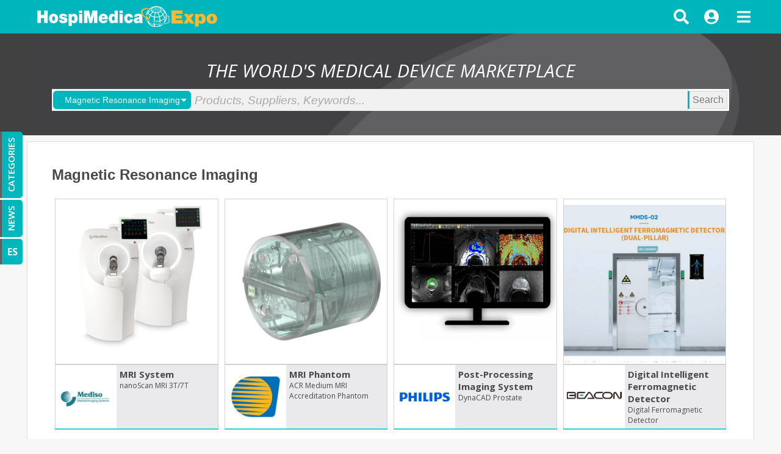

--- FILE ---
content_type: text/html; charset=UTF-8
request_url: https://www.hospimedica.com/api/v3/?option=com_mobile_app&task=get_tm_categories&lang=en&parent_id=0&lang=en
body_size: 1254
content:
{"category_info":[],"categories":[{"category_id":"1","category_name":"Critical Care","show_on_main":"2","category_box_image":"https:\/\/img.trademed.com\/categories\/1_critical_care.jpg","subcategories":[{"category_id":"101","category_name":"Emergency Medicine","show_on_main":"2","category_box_image":"https:\/\/img.trademed.com\/categories\/101_emergency_medicine.jpg"},{"category_id":"102","category_name":"Intensive Care","show_on_main":"2","category_box_image":"https:\/\/img.trademed.com\/categories\/102_intensive_care.jpg"},{"category_id":"103","category_name":"Respiratory Care","show_on_main":"2","category_box_image":"https:\/\/img.trademed.com\/categories\/103_respiratory_care.jpg"},{"category_id":"104","category_name":"Anesthesiology Systems","show_on_main":"2","category_box_image":"https:\/\/img.trademed.com\/categories\/104_critical-care-anesthesiology-systems.jpg"},{"category_id":"4120104","category_name":"Point of Care","show_on_main":"1","category_box_image":"https:\/\/img.trademed.com\/categories\/711_General_Lab.jpg"}]},{"category_id":"2","category_name":"Home Care","show_on_main":"2","category_box_image":"https:\/\/img.trademed.com\/categories\/2_home_care.jpg","subcategories":[{"category_id":"203","category_name":"Rehabilitation","show_on_main":"2","category_box_image":"https:\/\/img.trademed.com\/categories\/203_rehabilitation.jpg"},{"category_id":"204","category_name":"Other","show_on_main":"2","category_box_image":"https:\/\/img.trademed.com\/categories\/204_other.jpg"}]},{"category_id":"3","category_name":"Hospital Infrastructure","show_on_main":"2","category_box_image":"https:\/\/img.trademed.com\/categories\/3_hospital_infra.jpg","subcategories":[{"category_id":"301","category_name":"IT Equipment","show_on_main":"2","category_box_image":"https:\/\/img.trademed.com\/categories\/301_it_equipment.jpg"},{"category_id":"302","category_name":"Transportation Systems","show_on_main":"2","category_box_image":"https:\/\/img.trademed.com\/categories\/302_transportation_systems.jpg"},{"category_id":"303","category_name":"Waste Management","show_on_main":"2","category_box_image":"https:\/\/img.trademed.com\/categories\/303_waste_management.jpg"},{"category_id":"304","category_name":"Other","show_on_main":"2","category_box_image":"https:\/\/img.trademed.com\/categories\/304_other.jpg"}]},{"category_id":"4","category_name":"Medical Imaging","show_on_main":"2","category_box_image":"https:\/\/img.trademed.com\/categories\/4_medical_imaging.jpg","subcategories":[{"category_id":"401","category_name":"Computed Tomography","show_on_main":"2","category_box_image":"https:\/\/img.trademed.com\/categories\/401_computed_tomography.jpg"},{"category_id":"402","category_name":"Digital Radiography","show_on_main":"2","category_box_image":"https:\/\/img.trademed.com\/categories\/402_digital_radiography.jpg"},{"category_id":"403","category_name":"Image Management Systems","show_on_main":"2","category_box_image":"https:\/\/img.trademed.com\/categories\/403_film_and_image.jpg"},{"category_id":"404","category_name":"Interventional Radiology","show_on_main":"2","category_box_image":"https:\/\/img.trademed.com\/categories\/404_interventional_radiology.jpg"},{"category_id":"405","category_name":"Magnetic Resonance Imaging","show_on_main":"2","category_box_image":"https:\/\/img.trademed.com\/categories\/405_magnetic_resonance.jpg"},{"category_id":"406","category_name":"Mammography","show_on_main":"2","category_box_image":"https:\/\/img.trademed.com\/categories\/406_mammography.jpg"},{"category_id":"407","category_name":"PACS\/RIS","show_on_main":"2","category_box_image":"https:\/\/img.trademed.com\/categories\/407_pacs_ris.jpg"},{"category_id":"408","category_name":"Positron Emission Tomography","show_on_main":"2","category_box_image":"https:\/\/img.trademed.com\/categories\/408_positron_emission.jpg"},{"category_id":"409","category_name":"Radiation Safety","show_on_main":"2","category_box_image":"https:\/\/img.trademed.com\/categories\/409_radiation_safety.jpg"},{"category_id":"410","category_name":"Radiography","show_on_main":"2","category_box_image":"https:\/\/img.trademed.com\/categories\/410_radiography.jpg"},{"category_id":"411","category_name":"Single-Photon Emission Computed Tomography","show_on_main":"2","category_box_image":"https:\/\/img.trademed.com\/categories\/411_single_photon_emission.jpg"},{"category_id":"412","category_name":"Ultrasound","show_on_main":"2","category_box_image":"https:\/\/img.trademed.com\/categories\/412_ultrasound.jpg"},{"category_id":"414","category_name":"Radiotheraphy Systems","show_on_main":"1","category_box_image":"https:\/\/img.trademed.com\/categories\/414_medical-imaging-radiotherapy-systems.jpg"},{"category_id":"413","category_name":"Other","show_on_main":"2","category_box_image":"https:\/\/img.trademed.com\/categories\/413_other.jpg"}]},{"category_id":"5","category_name":"Patient Care","show_on_main":"2","category_box_image":"https:\/\/img.trademed.com\/categories\/5_patient_care.jpg","subcategories":[{"category_id":"501","category_name":"Bariatric Care","show_on_main":"2","category_box_image":"https:\/\/img.trademed.com\/categories\/501_patient-care-bariatric-care.jpg"},{"category_id":"502","category_name":"Beds","show_on_main":"2","category_box_image":"https:\/\/img.trademed.com\/categories\/502_beds.jpg"},{"category_id":"503","category_name":"Examination Equipment","show_on_main":"2","category_box_image":"https:\/\/img.trademed.com\/categories\/503_examination_equipment.jpg"},{"category_id":"504","category_name":"Other","show_on_main":"2","category_box_image":"https:\/\/img.trademed.com\/categories\/504_patient-care-other.jpg"}]},{"category_id":"6","category_name":"Surgery","show_on_main":"2","category_box_image":"https:\/\/img.trademed.com\/categories\/6_surgery.jpg","subcategories":[{"category_id":"603","category_name":"Endoscopy","show_on_main":"2","category_box_image":"https:\/\/img.trademed.com\/categories\/603_endoscopy.jpg"},{"category_id":"604","category_name":"Laparoscopy","show_on_main":"2","category_box_image":"https:\/\/img.trademed.com\/categories\/604_laparoscopy.jpg"},{"category_id":"605","category_name":"Laser Surgery","show_on_main":"2","category_box_image":"https:\/\/img.trademed.com\/categories\/605_laser_surgery.jpg"},{"category_id":"606","category_name":"Operating Room Equipment","show_on_main":"2","category_box_image":"https:\/\/img.trademed.com\/categories\/606_operating_room_equipment.jpg"},{"category_id":"607","category_name":"Sterilization","show_on_main":"2","category_box_image":"https:\/\/img.trademed.com\/categories\/607_sterilization.jpg"},{"category_id":"608","category_name":"Surgical Implants","show_on_main":"2","category_box_image":"https:\/\/img.trademed.com\/categories\/608_surgical_implants.jpg"},{"category_id":"609","category_name":"Surgical Instruments","show_on_main":"2","category_box_image":"https:\/\/img.trademed.com\/categories\/609_surgical_instruments.jpg"},{"category_id":"610","category_name":"Waste Management","show_on_main":"2","category_box_image":"https:\/\/img.trademed.com\/categories\/610_waste_management.jpg"},{"category_id":"611","category_name":"Other","show_on_main":"2","category_box_image":"https:\/\/img.trademed.com\/categories\/611_surgery-other.jpg"},{"category_id":"612","category_name":"General Surgery Equipment","show_on_main":"1","category_box_image":"https:\/\/img.trademed.com\/categories\/612_surgery-general-surgery-equipment.jpg"},{"category_id":"613","category_name":"OR Video\/Recording Systems","show_on_main":"1","category_box_image":"https:\/\/img.trademed.com\/categories\/613_613_or_video_recording_systems.jpg"}]},{"category_id":"8","category_name":"Point-Of-Care Testing","show_on_main":"1","category_box_image":"https:\/\/img.trademed.com\/categories\/711_General_Lab.jpg","subcategories":[{"category_id":"810","category_name":"Other","show_on_main":"1","category_box_image":"https:\/\/img.trademed.com\/categories\/"},{"category_id":"804","category_name":"Rapid Testing","show_on_main":"1","category_box_image":"https:\/\/img.trademed.com\/categories\/"},{"category_id":"803","category_name":"Single Use - Disposables","show_on_main":"1","category_box_image":"https:\/\/img.trademed.com\/categories\/"},{"category_id":"802","category_name":"Handheld Devices","show_on_main":"1","category_box_image":"https:\/\/img.trademed.com\/categories\/"},{"category_id":"801","category_name":"Bench\/Table\/Desk Top","show_on_main":"1","category_box_image":"https:\/\/img.trademed.com\/categories\/"}]}]}

--- FILE ---
content_type: text/html; charset=UTF-8
request_url: https://www.hospimedica.com/api/v3/?option=com_mobile_app&task=get_tm_categories&lang=en&parent_id=405&lang=en
body_size: 234
content:
{"category_info":{"category_id":"405","category_name":"Magnetic Resonance Imaging","category_show_on_main":"2","category_box_image":"https:\/\/img.trademed.com\/categories\/405_magnetic_resonance.jpg"},"categories":[{"category_id":"40501","category_name":"MRI Systems","show_on_main":"2","category_box_image":"https:\/\/img.trademed.com\/categories\/40501_mri_systems.jpg","subcategories":[]},{"category_id":"40502","category_name":"MRI Accessories","show_on_main":"2","category_box_image":"https:\/\/img.trademed.com\/categories\/40502_mri_accessories.jpg","subcategories":[]}]}

--- FILE ---
content_type: text/html; charset=UTF-8
request_url: https://www.hospimedica.com/api/v3/?option=com_mobile_app&task=get_tm_premium_suppliers&limit=8&lang=en
body_size: 434
content:
{"premium_suppliers":[{"id":"4827","advertno":"104376","company_name":"Comen Medical","company_logo_url":"https:\/\/img.trademed.com\/members\/4827\/logo\/Comen.jpg","company_rank":"Gold","company_rank_id":"3"},{"id":"4256","advertno":"980109136","company_name":"Clear Image Devices","company_logo_url":"https:\/\/img.trademed.com\/members\/4256\/logo\/clear-image-devices.png","company_rank":"Silver","company_rank_id":"2"},{"id":"13","advertno":"103784","company_name":"Radcal","company_logo_url":"https:\/\/img.trademed.com\/members\/13\/logo\/13_radcal.gif","company_rank":"Silver","company_rank_id":"2"},{"id":"3811","advertno":"980109022","company_name":"Oscare Medical","company_logo_url":"https:\/\/img.trademed.com\/members\/3811\/logo\/300_oscare.gif","company_rank":"Regular","company_rank_id":"1"},{"id":"4755","advertno":"980108022","company_name":"Flight Medical","company_logo_url":"https:\/\/img.trademed.com\/members\/4755\/logo\/Flight Medical.jpg","company_rank":"Regular","company_rank_id":"1"},{"id":"6709","advertno":"980107626","company_name":"Time Medical","company_logo_url":"https:\/\/img.trademed.com\/members\/6709\/logo\/Time logo.jpg","company_rank":"Regular","company_rank_id":"1"},{"id":"4816","advertno":"980108974","company_name":"CapeRay","company_logo_url":"https:\/\/img.trademed.com\/members\/4816\/logo\/CapeRay Medical.jpg","company_rank":"Regular","company_rank_id":"1"},{"id":"6484","advertno":"980108261","company_name":"MS WESTFALIA","company_logo_url":"https:\/\/img.trademed.com\/members\/6484\/logo\/MS Westfalia logo.jpg","company_rank":"Regular","company_rank_id":"1"}]}

--- FILE ---
content_type: text/html; charset=UTF-8
request_url: https://www.hospimedica.com/?option=com_mobile_app&task=get_tm_categories&parent_id=405&type=products&page=1&limit=40&lang=en&only_covid_19=0
body_size: 14358
content:
{"category_info":{"category_id":"405","category_name":"Magnetic Resonance Imaging","category_show_on_main":"2","category_box_image":"https:\/\/img.trademed.com\/categories\/405_magnetic_resonance.jpg"},"category_products":[{"product_id":"21036","title":"MRI System","model":"nanoScan MRI 3T\/7T","conditions":"1","is_newly_created":"0","covid_19":"0","description":"The nanoScan MRI 3T\/7T systems use cryogen-free superconducting magnets for high-end small-animal imaging. Offering both 3T and 7T fields, they enable advanced neuroimaging and spectroscopy while reducing installation needs. A rear-mounted Pulse Tube cryocooler minimizes vibration, allowing ghost-free EPI images. The system supports a wide range of RF coils and comes with an extensive pulse sequence library. With SmartMagnet safety and a full sequence development platform, it delivers precision and flexibility in preclinical MRI research.","anonce_description":"The nanoScan MRI 3T\/7T systems use cryogen-free superconducting magnets for high-end small-animal imaging.","specifications":"","features":"\u2022\tReduced EPI ghost due to low-vibration magnet design<br \/>\r\n\u2022\tExtended Pulse Sequence library for every application<br \/>\r\n\u2022\tAchieving perfect SNR in every region with wide range of RF coils<br \/>\r\n\u2022\tHave 100% control over your MRI scans with the Sequence development platform<br \/>\r\n\u2022\tSafe operation with the SmartMagnet technology","images":["https:\/\/img.trademed.com\/products\/21036\/nanoScan  MRI 3T-7T.jpg"],"certificates":false,"videos":false,"documents":false,"company":{"id":"5183","advertno":"980108512","company_name":"Mediso Medical Imaging Systems","company_logo_url":"https:\/\/img.trademed.com\/members\/5183\/logo\/Mediso logo.jpg","company_rank":"Regular","company_rank_id":"1"}},{"product_id":"20689","title":"MRI Phantom","model":"ACR Medium MRI Accreditation Phantom","conditions":"1","is_newly_created":"0","covid_19":"0","description":"The ACR Medium MRI Accreditation Phantom is designed for testing MRI systems according to the American College of Radiology (ACR) standards. It fits modern phased array head coils, minimizing air gaps that can distort images. The phantom allows for testing of various MRI parameters, including geometric distortion and spatial resolution, ensuring compliance with ACR accreditation guidelines. With a refill kit and bubble level for precise alignment, it streamlines workflows, reducing setup time and enhancing efficiency in routine QA procedures.","anonce_description":"The ACR Medium MRI Accreditation Phantom is designed for testing MRI systems according to the American...","specifications":"\u2022\tExternal Dimensions: 177.8 mm (diameter) \u00d7 157.2 mm (length)<br \/>\r\n\u2022\tMaterial Composition: Non-ferromagnetic materials suitable for MRI environments<br \/>\r\n\u2022\tCompatibility: Suitable for medium-sized, modern phased array head coils<br \/>\r\n\u2022\tIncluded Accessories: MR-safe soft case, refill kit, and bubble level<br \/>\r\n\u2022\tTesting Capabilities: Geometric distortion, spatial resolution, slice thickness accuracy, signal uniformity, and more","features":"\u2022\tOptimized Fit: Designed for medium-sized, modern phased array head coils to reduce air gaps and associated imaging artifacts.<br \/>\r\n\u2022\tComprehensive QA Testing: Facilitates evaluation of geometric distortion, spatial resolution, slice thickness accuracy, and signal uniformity.<br \/>\r\n\u2022\tWorkflow Efficiency: Allows the same MR coil to be used for both phantom imaging and technologist QC, reducing setup time.<br \/>\r\n\u2022\tConvenient Maintenance: Includes a refill kit to address air bubbles without the need for servicing.<br \/>\r\n\u2022\tPrecise Alignment: Equipped with a bubble level to ensure accurate positioning within the scanner bore.<br \/>\r\n\u2022\tACR Accreditation Compliance: Approved for use in the ACR's Magnetic Resonance Accreditation Program (MRAP)","images":["https:\/\/img.trademed.com\/products\/20689\/ACR Medium MRI Accreditation Phantom.jpg"],"certificates":false,"videos":false,"documents":false,"company":{"id":"23914","advertno":"24000","company_name":"Sun Nuclear","company_logo_url":"https:\/\/img.trademed.com\/members\/23914\/logo\/Sun Nuclear Corporation.jpg","company_rank":"Regular","company_rank_id":"1"}},{"product_id":"20646","title":"Post-Processing Imaging System","model":"DynaCAD Prostate","conditions":"1","is_newly_created":"0","covid_19":"0","description":"The DynaCAD Prostate system is a post-processing imaging solution designed to enhance prostate MRI analysis. It offers tools for real-time review, reporting, and multi-parametric analysis, supporting enhanced productivity in clinical workflows. The system allows for optimal targeting of biopsy regions with adjustable 3D segmentations and overlays of previous biopsy targets. DynaCAD provides data-rich reports, offering clinicians valuable feedback for more informed decision-making, improving accuracy and efficiency in prostate cancer diagnosis and management.","anonce_description":"The DynaCAD Prostate system is a post-processing imaging solution designed to enhance prostate MRI analysis.","specifications":"","features":"\u2022\tEnriched, multi-parametric exam reviews<br \/>\r\n\u2022\tAdjustable 3D segmentations for optimally guided biopsies<br \/>\r\n\u2022\tEnhanced targeting of ROIs<br \/>\r\n\u2022\tInteractive worksheets summarize study findings<br \/>\r\n\u2022\tExceptionally data-rich patient reports<br \/>\r\n\u2022\tOverlays of previous biopsy targets provide valuable feedback","images":["https:\/\/img.trademed.com\/products\/20646\/DynaCAD Prostate.jpg"],"certificates":false,"videos":false,"documents":false,"company":{"id":"3825","advertno":"53200","company_name":"Philips Healthcare","company_logo_url":"https:\/\/img.trademed.com\/members\/3825\/logo\/313_philips.gif","company_rank":"Regular","company_rank_id":"1"}},{"product_id":"20452","title":"Digital Intelligent Ferromagnetic Detector","model":"Digital Ferromagnetic Detector","conditions":"1","is_newly_created":"0","covid_19":"0","description":"The Digital Ferromagnetic Detector is a highly sensitive safety device designed specifically for MRI rooms to prevent the introduction of hazardous ferromagnetic objects. Its design, inspired by a knight's visor, serves as a vigilant guardian, continuously monitoring for metallic items that could compromise the MRI scanner's integrity. The detector employs a clear, intuitive light signal system\u2014green, yellow, and red\u2014to indicate safety status, ensuring immediate recognition of potential threats.","anonce_description":"The Digital Ferromagnetic Detector is a highly sensitive safety device designed specifically for MRI...","specifications":"\u2022\tHighly sensitive detection capabilities tailored for MRI room safety<br \/>\r\n\u2022\tVisual indicators designed for immediate recognition of safety status<br \/>\r\n\u2022\tSuitable for continuous operation in medical imaging facilities","features":"\u2022\tContinuous 24\/7 monitoring for ferromagnetic objects<br \/>\r\n\u2022\tDesign inspired by a knight's visor, symbolizing protection<br \/>\r\n\u2022\tIntuitive light signal system with green, yellow, and red indicators<br \/>\r\n\u2022\tEnhances safety in MRI environments by preventing hazardous object intrusion","images":["https:\/\/img.trademed.com\/products\/20452\/Digital intelligent ferromagnetic detector.jpg"],"certificates":false,"videos":false,"documents":false,"company":{"id":"11149","advertno":"980108541","company_name":"Beacon Display Technology","company_logo_url":"https:\/\/img.trademed.com\/members\/11149\/logo\/Beacon Display Technology.jpg","company_rank":"Regular","company_rank_id":"1"}},{"product_id":"20286","title":"MR\/Ultrasound Guided Fusion Biopsy System","model":"UroNav","conditions":"1","is_newly_created":"0","covid_19":"0","description":"UroNav is a real-time MR\/Ultrasound fusion biopsy system for targeted prostate biopsies. It fuses MR and ultrasound images using electromagnetic tracking, providing precise guidance for both transrectal and transperineal approaches. With 3D biopsy review and intuitive clinical data overlays, it enhances lesion targeting and workflow. Its mobile design and versatile display capabilities ensure seamless integration into urology practices.","anonce_description":"UroNav is a real-time MR\/Ultrasound fusion biopsy system for targeted prostate biopsies.","specifications":"","features":"\u2022\tFuse pre-biopsy MR and ultrasound images for a targeted biopsy<br \/>\r\n\u2022\tView clinical data prior to biopsy for added confidence<br \/>\r\n\u2022\tSupport for both transrectal and transperineal biopsy<br \/>\r\n\u2022\tComprehensive, 3D review of the biopsy following the procedure<br \/>\r\n\u2022\tUroNav can guide your biopsy \u2013 even without pre-biopsy MR images<br \/>\r\n\u2022\tCurrent\/Prior fusion displays points of reference during biopsies","images":["https:\/\/img.trademed.com\/products\/20286\/UroNav.jpg"],"certificates":false,"videos":false,"documents":false,"company":{"id":"3825","advertno":"53200","company_name":"Philips Healthcare","company_logo_url":"https:\/\/img.trademed.com\/members\/3825\/logo\/313_philips.gif","company_rank":"Regular","company_rank_id":"1"}},{"product_id":"20251","title":"MRI Infusion Workstation","model":"BeneFusion MRI Station","conditions":"1","is_newly_created":"0","covid_19":"0","description":"The BeneFusion MRI Station from Mindray is an MRI-compatible infusion workstation engineered for safe and continuous medication delivery in 1.5-T and 3.0-T MRI environments. It supports up to four BeneFusion n or e series pumps, protected by a MagSense\u2122 shielding system. Features include real-time magnetic field monitoring, LED alarms, wireless remote control, integrated IV pole, and ergonomic handling. With over 720 hours of battery life, it ensures seamless operation during critical imaging procedures.","anonce_description":"The BeneFusion MRI Station from Mindray is an MRI-compatible infusion workstation engineered for safe...","specifications":"\u2022\tCapacity: Supports up to four BeneFusion n or e series pumps. <br \/>\r\n\u2022\tMagnetic Compatibility: Operates safely within 1.5-T or 3.0-T MRI environments. <br \/>\r\n\u2022\tBattery Life: The MagSense\u2122 system operates continuously for over 720 hours on a single charge. <br \/>\r\n\u2022\tAlarm Indicators: Equipped with clear LED lights and sound alarms to indicate magnetic field strength and system status. <br \/>\r\n\u2022\tMobility: Designed with caster wheels and a hand brake for secure positioning and easy movement.","features":"\u2022\tMagSense\u2122 Magnetic Density Monitoring: Provides continuous, real-time feedback on magnetic field strength, enhancing operational safety within the MRI room. <br \/>\r\n\u2022\tWireless Remote Control: Allows clinicians to adjust infusion parameters remotely during MRI scans, improving workflow efficiency and patient safety. <br \/>\r\n\u2022\tErgonomic Design: Features such as front and back handles, a storage table, and an integrated IV pole ensure ease of use and mobility.","images":["https:\/\/img.trademed.com\/products\/20251\/BeneFusion MRI Station.jpg"],"certificates":false,"videos":false,"documents":false,"company":{"id":"4527","advertno":"106066","company_name":"MINDRAY Patient Monitoring & Life Support","company_logo_url":"https:\/\/img.trademed.com\/members\/4527\/logo\/275_mindray.gif","company_rank":"Regular","company_rank_id":"1"}},{"product_id":"19956","title":"MRgRT System","model":"IC PROFILER-MR","conditions":"1","is_newly_created":"0","covid_19":"0","description":"The IC PROFILER-MR is a real-time, tankless beam scanning system designed for MR-guided Radiation Therapy (MRgRT). It provides accurate measurements of beam quality, flatness, and symmetry for QA in MRgRT systems. Compatible with field strengths up to 1.5 Tesla, it ensures quick and efficient assessments without water tanks, making it ideal for monthly and annual quality assurance in clinical environments.","anonce_description":"The IC PROFILER-MR is a real-time, tankless beam scanning system designed for MR-guided Radiation Therapy...","specifications":"","features":"","images":["https:\/\/img.trademed.com\/products\/19956\/IC PROFILER-MR.jpg"],"certificates":false,"videos":false,"documents":false,"company":{"id":"23914","advertno":"24000","company_name":"Sun Nuclear","company_logo_url":"https:\/\/img.trademed.com\/members\/23914\/logo\/Sun Nuclear Corporation.jpg","company_rank":"Regular","company_rank_id":"1"}},{"product_id":"19515","title":"MRI System","model":"Ingenia Prodiva 1.5T CS","conditions":"1","is_newly_created":"0","covid_19":"0","description":"The Ingenia Prodiva 1.5T CS MRI System offers dStream digital broadband technology for superior imaging. With simplified workflows, low installation costs, and zero boil-off helium technology, it ensures consistent performance and reduced total cost of ownership for healthcare providers.","anonce_description":"The Ingenia Prodiva 1.5T CS MRI System offers dStream digital broadband technology for superior imaging.","specifications":"\u2022\tField strength: 1.5T<br \/>\r\n\u2022\tBore design: 60 cm<br \/>\r\n\u2022\tMagnet weight: 2700 kg<br \/>\r\n\u2022\tTypical homogeneity V-RMS: \u2264 0.9 ppm (at 40 cm DSV)<br \/>\r\n\u2022\tHeliumSave technology: Yes (zero boil-off)<br \/>\r\n\u2022\tMaximum FOV: 50 cm<br \/>\r\n\u2022\tCryogen boil-off rate: 0 liter\/hour (under normal operation)","features":"\u2022\tAccelerate workflow by reducing the number of positioning steps<br \/>\r\n\u2022\tGet consistent and high quality imaging with dStream digital broadband<br \/>\r\n\u2022\tUp to 60% higher resolution<br \/>\r\n\u2022\tPatient handling and set up time faster by up to 79%<br \/>\r\n\u2022\tReduce the need for costly remodeling<br \/>\r\n\u2022\tKeep transport and installation costs low<br \/>\r\n\u2022\tConserve precious helium<br \/>\r\n\u2022\tReduce energy costs<br \/>\r\n\u2022\tMaintain high uptime by resolving potential system issues","images":["https:\/\/img.trademed.com\/products\/19515\/Ingenia Prodiva 1.5T CS.jpg"],"certificates":false,"videos":false,"documents":false,"company":{"id":"3825","advertno":"53200","company_name":"Philips Healthcare","company_logo_url":"https:\/\/img.trademed.com\/members\/3825\/logo\/313_philips.gif","company_rank":"Regular","company_rank_id":"1"}},{"product_id":"19118","title":"3T MRI Scanner","model":"MAGNETOM Cima.X","conditions":"1","is_newly_created":"0","covid_19":"0","description":"MAGNETOM Cima.X is Siemens\u2019 strongest 3T system ever, featuring Gemini Gradients with 2001 mT\/m at 200 T\/m\/s for an unparalleled whole-body performance. The system offers highly automated scan workflows with myExam Companion and Siemens\u2019 unique BioMatrix Technology that automatically adjusts to patient biovariability. The system also includes Deep Resolve, the company\u2019s AI-powered image reconstruction technology that takes advantage of convolutional neural networks to accelerate MRI scans without a loss in image quality.","anonce_description":"MAGNETOM Cima.X is Siemens\u2019 strongest 3T system ever, featuring Gemini Gradients with 2001 mT\/m at 200...","specifications":"","features":"\u2022\tUnprecedented gradient strength<br \/>\r\n\u2022\tBrilliant images<br \/>\r\n\u2022\tFaster than ever before<br \/>\r\n\u2022\tA new reality in science<br \/>\r\n\u2022\tIntuitive powerhouse<br \/>\r\n\u2022\tGroundbreaking Gemini Gradients<br \/>\r\n\u2022\tMulti-GPA Technology<br \/>\r\n\u2022\tUltra-advanced 3T magnet","images":["https:\/\/img.trademed.com\/products\/19118\/MAGNETOM Cima.jpg"],"certificates":false,"videos":false,"documents":false,"company":{"id":"3870","advertno":"100930","company_name":"Siemens Healthineers","company_logo_url":"https:\/\/img.trademed.com\/members\/3870\/logo\/3870_siemens.gif","company_rank":"Regular","company_rank_id":"1"}},{"product_id":"19117","title":"MRI Guided Cardiovascular Intervention System","model":"Nexaris Angio-MR","conditions":"1","is_newly_created":"0","covid_19":"0","description":"Nexaris Angio-MR is designed to meet the increasing demands of interventional angiography procedures by combining the MRI intelligence of MAGNETOM Aera 1.5T and MAGNETOM Skyra 3T systems to therapeutic procedures in cardiovascular interventions, providing information to support diagnosis and treatment in cardiac ablation and device therapy. The dedicated Combi Dockable Table transfers patients to and from the MRI system \u2013 with one single transfer, robust, smooth, flexible, and without the need for patient repositioning.","anonce_description":"Nexaris Angio-MR is designed to meet the increasing demands of interventional angiography procedures...","specifications":"","features":"\u2022\tExcellent soft tissue contrast<br \/>\r\n\u2022\tHigh spatial and temporal resolution<br \/>\r\n\u2022\t3D and 4D data acquisition<br \/>\r\n\u2022\tExcellence in imaging<br \/>\r\n\u2022\tEfficiency in workflow<br \/>\r\n\u2022\tFlexibility in cardiac interventions<br \/>\r\n\u2022\tEffectiveness in intervention","images":["https:\/\/img.trademed.com\/products\/19117\/Nexaris Angio-MR.jpg"],"certificates":false,"videos":false,"documents":false,"company":{"id":"3870","advertno":"100930","company_name":"Siemens Healthineers","company_logo_url":"https:\/\/img.trademed.com\/members\/3870\/logo\/3870_siemens.gif","company_rank":"Regular","company_rank_id":"1"}},{"product_id":"18772","title":"Advanced MR Visualization Software","model":"MR Clinical Suite","conditions":"1","is_newly_created":"0","covid_19":"0","description":"The MR Clinical Suite comprises the Vitrea advanced MR visualization software which is a multi-modality system designed to provide comprehensive applications in a variety of IT environments and access to features that enhance the clinical routine. The MR Clinical Suite, powered by Olea Medical, includes diffusion, perfusion, and streamlined application workflows across many different organs.","anonce_description":"The MR Clinical Suite comprises the Vitrea advanced MR visualization software which is a multi-modality...","specifications":"","features":"","images":["https:\/\/img.trademed.com\/products\/18772\/MR Clinical Suite.jpg"],"certificates":false,"videos":false,"documents":false,"company":{"id":"4747","advertno":"980107508","company_name":"CANON","company_logo_url":"https:\/\/img.trademed.com\/members\/4747\/logo\/Canon.jpg","company_rank":"Regular","company_rank_id":"1"}},{"product_id":"18667","title":"Wall Fixtures","model":"MRI SERIES","conditions":"1","is_newly_created":"0","covid_19":"0","description":"The MRI SERIES of soft white and RGB-illuminated wall fixtures bring additional light and warmth to the MRI suite. This LED lighting system provides uniform light diffusion through a textured lens and applied artwork image graphics to breathe life into the MRI environment. All components are pre-engineered for easy installation and users can choose from a library of image graphics or create their custom design.","anonce_description":"The MRI SERIES of soft white and RGB-illuminated wall fixtures bring additional light and warmth to the...","specifications":"\u2022\tDimensions (Fixture): 32\" x 90\" x 2 3\/8\"<br \/>\r\n\u2022\tFixture Weight: < 100 Lbs<br \/>\r\n\u2022\tInput Voltage: 12 Vdc<br \/>\r\n\u2022\tInput Current: 12.5 A<br \/>\r\n\u2022\tInput Power: 150 W<br \/>\r\n\u2022\tIP: 25 - Dry Location<br \/>\r\n\u2022\tListed: UL 8750<br \/>\r\n\u2022\tRoHS: Pending - 2011\/65\/EU<br \/>\r\n\u2022\tStorage Temperature: -40\u02daC \/ 85\u02daC<br \/>\r\n\u2022\tOperating Temperature: -20\u02daC \/ 35\u02daC<br \/>\r\n\u2022\tHumidity: 5 % \/ 95 %<br \/>\r\n\u2022\tLifespan: 50,000 Hours<br \/>\r\n\u2022\tWarranty: Limited three (3) year warranty","features":"","images":["https:\/\/img.trademed.com\/products\/18667\/MRI SERIES.jpg"],"certificates":false,"videos":false,"documents":false,"company":{"id":"3544","advertno":"980108367","company_name":"Amico","company_logo_url":"https:\/\/img.trademed.com\/members\/3544\/logo\/31_amico.gif","company_rank":"Regular","company_rank_id":"1"}},{"product_id":"18567","title":"1.5T Superconducting MRI System","model":"uMR 680","conditions":"1","is_newly_created":"0","covid_19":"0","description":"The uMR 680 is a 1.5T superconducting MRI system with a 70cm size patient bore that delivers an outstanding gradient performance of 45 mT\/m & 200 T\/m\/s and excellent magnetic field homogeneity. Powered by uAIFI Technology, the uMR 680 delivers '3.0T-like' image quality and achieves a new standard in workflow and patient care.","anonce_description":"The uMR 680 is a 1.5T superconducting MRI system with a 70cm size patient bore that delivers an outstanding...","specifications":"","features":"\u2022\t45 mT\/m & 200 T\/m\/s High Performance Gradient System<br \/>\r\n\u2022\tuAIFI DeepRecon: Provides 1.5T System with '3.0T-like' Image Sharpness<br \/>\r\n\u2022\tuAIFI EasySense: Contactless Sensing of Patients' Respiratory Motions<br \/>\r\n\u2022\tPowerful Gradient Performance<br \/>\r\n\u2022\tHigh-Density RF Channels<br \/>\r\n\u2022\tIntelligent Noise Reduction<br \/>\r\n\u2022\tImproved Image Sharpness<br \/>\r\n\u2022\tHigh Fidelity<br \/>\r\n\u2022\tBroad Field-of-View","images":["https:\/\/img.trademed.com\/products\/18567\/uMR 680.jpg"],"certificates":false,"videos":false,"documents":false,"company":{"id":"14634","advertno":"980108475","company_name":"United Imaging Healthcare","company_logo_url":"https:\/\/img.trademed.com\/members\/14634\/logo\/United Imaging.jpeg","company_rank":"Regular","company_rank_id":"1"}},{"product_id":"18490","title":"1.5T MRI Scanner","model":"MAGNETOM Amira","conditions":"1","is_newly_created":"0","covid_19":"0","description":"MAGNETOM Amira with BioMatrix technology is a 1.5T MRI scanner that delivers high-quality imaging even with complex variables \u2013 no matter what. Based on BioMatrix and the new syngo MR XA platform and equipped with the latest applications, this system truly transforms patient care by enabling reproducible high-quality results.","anonce_description":"MAGNETOM Amira with BioMatrix technology is a 1.5T MRI scanner that delivers high-quality imaging even...","specifications":"","features":"\u2022\tFree-breathing exams with Compressed Sensing improve both the patient experience and diagnostic confidence and expand the patient population eligible for MRI.<br \/>\r\n\u2022\tPowered by artificial intelligence DotGO improves both consistency and reproducibility with automated and guided workflows \u2013 regardless of the scan technique.<br \/>\r\n\u2022\tUnique BioMatrix technology automatically adjusts to patient biovariability.<br \/>\r\n\u2022\tWith the System Start Timer, your system boots automatically and is ready for scanning on time, every day.<br \/>\r\n\u2022\tSimultaneous Multi-Slice speeds up routine neuro and MSK exams.<br \/>\r\n\u2022\tNew anatomy adaptive Tim 4G coils provide better fit and higher patient comfort.<br \/>\r\n\u2022\tsyngo MR XA platform offers a new and intuitive user environment for increased productivity and smoother workflow.<br \/>\r\n\u2022\tClinically validated push-button GO applications for brain and knee exams boost patient throughput.<br \/>\r\n\u2022\tCost-efficient energy management with Eco-Power delivers up to 30%1 energy savings during system stand-by mode","images":["https:\/\/img.trademed.com\/products\/18490\/MAGNETOM Amira.jpg"],"certificates":false,"videos":false,"documents":false,"company":{"id":"3870","advertno":"100930","company_name":"Siemens Healthineers","company_logo_url":"https:\/\/img.trademed.com\/members\/3870\/logo\/3870_siemens.gif","company_rank":"Regular","company_rank_id":"1"}},{"product_id":"18489","title":"Mobile 1.5T MRI Scanner","model":"MAGNETOM Viato.Mobile","conditions":"1","is_newly_created":"0","covid_19":"0","description":"MAGNETOM Viato.Mobile is a mobile 1.5T MRI scanner that delivers clinical excellence on the move and features cutting-edge AI to accelerate and enhance clinical performance. With its intelligent assistance, the system guides the user through every step of the workflow, while also putting patients at ease.","anonce_description":"MAGNETOM Viato.Mobile is a mobile 1.5T MRI scanner that delivers clinical excellence on the move and...","specifications":"","features":"\u2022\tFast operational readiness of the system<br \/>\r\n\u2022\tEasy set-up on-site facilitates a quick location change<br \/>\r\n\u2022\tDeveloped for long-term mobile use<br \/>\r\n\u2022\tMobile connectivity enables reliable remote service<br \/>\r\n\u2022\tUltra-high performance 1.5T magnet: Max. 50 \u00d7 50 \u00d7 45 cm 3 FOV<br \/>\r\n\u2022\tExcellent homogeneity<br \/>\r\n\u2022\tStrong gradients\u2019 system: XQ gradients 1 : 45 mT\/m @ 200 T\/m\/s, XJ gradients: 33 mT\/m @ 125 T\/m\/s<br \/>\r\n\u2022\tTim 4G coil technology: with up to 204 channels","images":["https:\/\/img.trademed.com\/products\/18489\/MAGNETOM Viato.Mobile.jpg"],"certificates":false,"videos":false,"documents":false,"company":{"id":"3870","advertno":"100930","company_name":"Siemens Healthineers","company_logo_url":"https:\/\/img.trademed.com\/members\/3870\/logo\/3870_siemens.gif","company_rank":"Regular","company_rank_id":"1"}},{"product_id":"18334","title":"1.5T MRI System","model":"MAGNETOM Flow","conditions":"1","is_newly_created":"0","covid_19":"0","description":"MAGNETOM Flow is a pioneering next-generation 1.5T MRI platform that ushers in a new era of sustainable and helium-independent MRI, based on Siemens\u2019 DryCool technology. With only 0.7l of liquid helium, the sealed-for-life magnet design means no helium refill is needed. It empowers users across the entire imaging process from start to finish with unmatched workflow simplicity, elevated patient experience, and pioneering AI-enhanced imaging for the highest-quality results at unrivaled speed.","anonce_description":"MAGNETOM Flow is a pioneering next-generation 1.5T MRI platform that ushers in a new era of sustainable...","specifications":"","features":"","images":["https:\/\/img.trademed.com\/products\/18334\/Magnetom Flow.jpg"],"certificates":false,"videos":false,"documents":false,"company":{"id":"3870","advertno":"100930","company_name":"Siemens Healthineers","company_logo_url":"https:\/\/img.trademed.com\/members\/3870\/logo\/3870_siemens.gif","company_rank":"Regular","company_rank_id":"1"}},{"product_id":"17873","title":"1.5T MRI System","model":"uMR 670","conditions":"1","is_newly_created":"0","covid_19":"0","description":"The uMR 670 is a wide-bore 1.5T MRI system featuring uAIFI technology that provides significant performance enhancements, more powerful imaging capabilities, better workflow, and improved user experience. It features uAIFIDeepRecon which ushers in a new chapter of '3.0T-like' image quality through deep learning-based image reconstruction to deliver the productive, reliable, and comfortable experience that matters in MRI examinations.","anonce_description":"The uMR 670 is a wide-bore 1.5T MRI system featuring uAIFI technology that provides significant performance...","specifications":"","features":"","images":["https:\/\/img.trademed.com\/products\/17873\/uMR 670.jpg"],"certificates":false,"videos":false,"documents":false,"company":{"id":"14634","advertno":"980108475","company_name":"United Imaging Healthcare","company_logo_url":"https:\/\/img.trademed.com\/members\/14634\/logo\/United Imaging.jpeg","company_rank":"Regular","company_rank_id":"1"}},{"product_id":"17842","title":"Patient QA Solution","model":"ArcCHECK-MR","conditions":"1","is_newly_created":"0","covid_19":"0","description":"The ArcCHECK-MR and associated cabling, stand, and accessories are MR-compliant for field strengths up to 1.5T, as specified in ASTM F2052-15. At the heart of the ArcCHECK-MR are more than 1,300 SunPoint\u00ae Diode Detectors providing consistent and highly sensitive measurements for all gantry angles. Independent absolute dose measurements enable the gold standard for patient plan and machine QA testing.","anonce_description":"The ArcCHECK-MR and associated cabling, stand, and accessories are MR-compliant for field strengths up to 1.","specifications":"\u2022\tDetector Type: SunPoint\u00ae Diode Detectors<br \/>\r\n\u2022\tDetector Quantity: 1,386<br \/>\r\n\u2022\tDetector Spacing (cm): 1.0<br \/>\r\n\u2022\tArray Diameter (cm): 21.0<br \/>\r\n\u2022\tArray Length (cm): 21.0<br \/>\r\n\u2022\tWater Equivalent Inherent Buildup (g\/cm2): 3.3<br \/>\r\n\u2022\tDetector Physical Depth (cm): 2.9<br \/>\r\n\u2022\tArray Geometry: Helical Grid (HeliGrid)1 cm offset<br \/>\r\n\u2022\tPhantom Material: PMMA (Acrylic)<br \/>\r\n\u2022\tActive Detector Area (mm2): 0.64<br \/>\r\n\u2022\tDetector Sensitivity (nC\/Gy): 32.0<br \/>\r\n\u2022\tMax Dose\/Pulse (Gy): 0.003<br \/>\r\n\u2022\tDetector Stability: 0.5% \/ kGy at 6 MV<br \/>\r\n\u2022\tUpdate Frequency (ms): 50<br \/>\r\n\u2022\tNumber of Connection Cables: Single power\/data cable<br \/>\r\n\u2022\tDimensions (cm2): 27.0 x 43.0<br \/>\r\n\u2022\tWeight (kg): 16.0","features":"","images":["https:\/\/img.trademed.com\/products\/17842\/ArcCHECK -MR.jpg"],"certificates":false,"videos":false,"documents":false,"company":{"id":"23914","advertno":"24000","company_name":"Sun Nuclear","company_logo_url":"https:\/\/img.trademed.com\/members\/23914\/logo\/Sun Nuclear Corporation.jpg","company_rank":"Regular","company_rank_id":"1"}},{"product_id":"17461","title":"1.5T MRI System","model":"ECHELON Smart Plus","conditions":"1","is_newly_created":"0","covid_19":"0","description":"The ECHELON Smart Plus is a superconductive 1.5T MRI system featuring \"SynergyDrive\" which offers enhanced speed during MRI examination without reducing image quality while maintaining quietness. It also features IP-RAPID for high-speed imaging using iterative processing, reducing scan times by up to 60% while maintaining image quality comparable to conventional imaging methods that don't apply IP-RAPID.","anonce_description":"The ECHELON Smart Plus is a superconductive 1.5T MRI system featuring \"SynergyDrive\" which offers enhanced...","specifications":"","features":"","images":["https:\/\/img.trademed.com\/products\/17461\/ECHELON  Smart Plus.jpg"],"certificates":false,"videos":false,"documents":false,"company":{"id":"9455","advertno":"980109382","company_name":"Fujifilm Europe GmbH","company_logo_url":"https:\/\/img.trademed.com\/members\/9455\/logo\/fujifilm logo.jpg","company_rank":"Regular","company_rank_id":"1"}},{"product_id":"16985","title":"MRI System","model":"uMR 588","conditions":"1","is_newly_created":"0","covid_19":"0","description":"The uMR 588 is the first system in the 1.5T field to be equipped with a uCS imaging platform, which enables whole-body high speed imaging, 2s\/phase abdominal dynamic multi-phase enhancement and high-resolution diffusion imaging, leading 1.5T into a new era of whole-body compressed sensing. Its Intelligent Noise Reduction feature intelligently removes noise from images while maintaining excellent diagnostic image quality while a double safety lock design in both image domain and K-space domain delivers highly reliable results.","anonce_description":"The uMR 588 is the first system in the 1.5T field to be equipped with a uCS imaging platform, which enables...","specifications":"","features":"\u2022\tIntelligent Noise Reduction: Intelligently removes noise from images while maintaining excellent diagnostic image quality.<br \/>\r\n\u2022\tImproved Image Sharpness: Delivers high-resolution anatomical structure with sharper anatomical structure<br \/>\r\n\u2022\tHigh Fidelity: A double safety lock design in both image domain and K-space domain, delivering high-reliability results.<br \/>\r\n\u2022\tBroad Field-of-View: Applicable for multi-bed scanning such as whole spine and whole-body imaging.","images":["https:\/\/img.trademed.com\/products\/16985\/uMR 588.jpg"],"certificates":false,"videos":false,"documents":false,"company":{"id":"14634","advertno":"980108475","company_name":"United Imaging Healthcare","company_logo_url":"https:\/\/img.trademed.com\/members\/14634\/logo\/United Imaging.jpeg","company_rank":"Regular","company_rank_id":"1"}},{"product_id":"16984","title":"UHF MRI System","model":"uMR 5.0T","conditions":"1","is_newly_created":"0","covid_19":"0","description":"The uMR 5T is the world's first whole-body ultra-high field (UHF) MRI that represents a real breakthrough in the evolution of MRI, in which the brand-new 5.0T superconducting magnet, as well as RF system, is designed using state-of-the-art technology and custom sequences are developed to achieve entirely new levels of innovation. It allows users to explore new frontiers in UHF MRI by enabling exclusive whole-body 5.0T clinical and research applications.","anonce_description":"The uMR 5T is the world's first whole-body ultra-high field (UHF) MRI that represents a real breakthrough...","specifications":"","features":"\u2022\tUnprecedented Ultra-definition Imaging<br \/>\r\n\u2022\tAll-in-one Solution for Clinical and Translational Research<br \/>\r\n\u2022\tRaise the Field Strength without Raising the Fringe Field","images":["https:\/\/img.trademed.com\/products\/16984\/uMR 5T.jpg"],"certificates":false,"videos":false,"documents":false,"company":{"id":"14634","advertno":"980108475","company_name":"United Imaging Healthcare","company_logo_url":"https:\/\/img.trademed.com\/members\/14634\/logo\/United Imaging.jpeg","company_rank":"Regular","company_rank_id":"1"}},{"product_id":"16875","title":"Advanced Cardiac MRI Analysis Software","model":"3Di Cardiac MR","conditions":"1","is_newly_created":"0","covid_19":"0","description":"3Di Cardiac MR is a set of advanced cardiac MRI analysis applications that allow for accurate and rapid assessment of heart functions. It features a simplified functional workflow requiring minimal user interaction and offers ventricular and myocardial function analysis and bulls-eye maps.","anonce_description":"3Di Cardiac MR is a set of advanced cardiac MRI analysis applications that allow for accurate and rapid...","specifications":"","features":"","images":["https:\/\/img.trademed.com\/products\/16875\/3Di Cardiac MR.jpg"],"certificates":false,"videos":false,"documents":false,"company":{"id":"5184","advertno":"980107773","company_name":"Shina Systems","company_logo_url":"https:\/\/img.trademed.com\/members\/5184\/logo\/Shina Systems logo.jpg","company_rank":"Regular","company_rank_id":"1"}},{"product_id":"16559","title":"Body Array Coil","model":"12-Channel Body Array Coil 1.5 \/ 3.0 T","conditions":"1","is_newly_created":"0","covid_19":"0","description":"The 12-Channel Body Array Coil 1.5 \/ 3.0 T, consisting of two elements, can be used separately or together as appropriate. It enables high-resolution MR imaging of the body of newborns and premature babies, with a weight of up to approximately 4.5 kg.","anonce_description":"The 12-Channel Body Array Coil 1.5 \/ 3.0 T, consisting of two elements, can be used separately or together...","specifications":"","features":"\u2022\t12-Channel Coil, consisting of 2 elements, which can be used as one or in combination: Part integrated in the lying surface (8-Channel),  Part as separate coil (4-Channel)<br \/>\r\n\u2022\tHigh-resolution MR scan of the body of premature and newborn babies up to a weight of about 4,500 g<br \/>\r\n\u2022\tApproved for use in MR Diagnostics Incubator Systems nomag\u00aeIC and nomag\u00aeIC Advanced <br \/>\r\n\u2022\tCompatible with leading MRI devices like Siemens, Philips, GE","images":["https:\/\/img.trademed.com\/products\/16559\/12-Channel Body Array Coil 1.5.  3.0 T.jpg"],"certificates":false,"videos":false,"documents":false,"company":{"id":"3748","advertno":"102838","company_name":"LMT Lammers Medical Technology","company_logo_url":"https:\/\/img.trademed.com\/members\/3748\/logo\/235_lmt.gif","company_rank":"Regular","company_rank_id":"1"}},{"product_id":"16558","title":"Head Array Coil","model":"16-Channel Head Array Coil 1.5 \/ 3.0 T","conditions":"1","is_newly_created":"0","covid_19":"0","description":"The MR Diagnostics nomag IC Advanced comprises a dedicated head coil that allows for the precise recording of the brain. It enables high-resolution MR brain scans of new and premature-born babies up to three months with a head circumference of approximately 42cm.","anonce_description":"The MR Diagnostics nomag IC Advanced comprises a dedicated head coil that allows for the precise recording...","specifications":"","features":"\u2022\t16-channel Array, cylindrical, receive only coil<br \/>\r\n\u2022\tHigh-resolution MR brain scans of new and premature born<br \/>\r\n\u2022\tbabies up to approx. 3 months with a head circumference of approx. 42cm<br \/>\r\n\u2022\tPerfect for scanning intubated patients<br \/>\r\n\u2022\tImproved SNR and image homogeneity:<br \/>\r\n\u2022\t35% increased SNR compared to 8-channel Array coil (e.g. Siemens Skyra)<br \/>\r\n\u2022\t17% enhanced field of view compared to 8-channel Array coil<br \/>\r\n\u2022\tApproved for use within MR diagnostic incubator systems nomag\u00aeIC and nomag\u00aeIC Advanced","images":["https:\/\/img.trademed.com\/products\/16558\/16-channel head array coil 1.5 . 3.0 T.jpg"],"certificates":false,"videos":false,"documents":false,"company":{"id":"3748","advertno":"102838","company_name":"LMT Lammers Medical Technology","company_logo_url":"https:\/\/img.trademed.com\/members\/3748\/logo\/235_lmt.gif","company_rank":"Regular","company_rank_id":"1"}},{"product_id":"16557","title":"MR Diagnostic Incubator","model":"nomag IC Advanced","conditions":"1","is_newly_created":"0","covid_19":"0","description":"nomag IC Advanced is an MR diagnostic incubator system that allows premature babies and unstable newborns to be transported directly from the NICU into the MR suite for examination by optimal, non-invasive MRI. It is compatible with the devices of the leading MRT manufacturers and can be easily attached to the corresponding MR devices.","anonce_description":"nomag IC Advanced is an MR diagnostic incubator system that allows premature babies and unstable newborns...","specifications":"","features":"\u2022\tTemperature and humidity regulation according to the child\u2019s needs<br \/>\r\n\u2022\tNo exposure to radiation for the baby<br \/>\r\n\u2022\tA reduced need for sedation and elimination of general anesthesia<br \/>\r\n\u2022\tImproved noise protection for the infant in the MRI scanner<br \/>\r\n\u2022\tWider patient bed<br \/>\r\n\u2022\tOptimal diagnostics options thanks to adapted RF coils for the head and body<br \/>\r\n\u2022\tOptimized examination time with maximum safety<br \/>\r\n\u2022\tMinimal patient handling","images":["https:\/\/img.trademed.com\/products\/16557\/nomag IC Advanced.jpg"],"certificates":false,"videos":false,"documents":false,"company":{"id":"3748","advertno":"102838","company_name":"LMT Lammers Medical Technology","company_logo_url":"https:\/\/img.trademed.com\/members\/3748\/logo\/235_lmt.gif","company_rank":"Regular","company_rank_id":"1"}},{"product_id":"16358","title":"Stereotactic System","model":"Leksell Vantage","conditions":"1","is_newly_created":"0","covid_19":"0","description":"The Leksell Vantage stereotactic system is designed to meet the most exacting demands of clinicians, enabling a smooth workflow, proven surgical certainty, high-quality imaging, and patient comfort. The innovative material used in the head frame and accessories ensures minimal image distortion and few artifacts, with the added potential to reduce scan time\u2014all leading to improved image quality that allows clinicians to see more anatomy.","anonce_description":"The Leksell Vantage stereotactic system is designed to meet the most exacting demands of clinicians,...","specifications":"","features":"\u2022\tFast high-quality imaging<br \/>\r\n\u2022\tUser-friendly smooth workflow<br \/>\r\n\u2022\tEfficient and comfortable patient experience","images":["https:\/\/img.trademed.com\/products\/16358\/Leksell Vantage.jpg"],"certificates":false,"videos":false,"documents":false,"company":{"id":"5010","advertno":"980106313","company_name":"ELEKTA","company_logo_url":"https:\/\/img.trademed.com\/members\/5010\/logo\/Elekta logo.jpg","company_rank":"Regular","company_rank_id":"1"}},{"product_id":"16157","title":"1.5T MR System","model":"Vantage Elan 1.5T","conditions":"1","is_newly_created":"0","covid_19":"0","description":"The Vantage Elan 1.5T MR system provides high-quality imaging in a compact system that saves space and minimizes system operating costs with Eco mode. This efficient functionality combined with tools to improve patient experience makes the Elan 1.5T ideally suited to the needs of both patients and doctors.","anonce_description":"The Vantage Elan 1.5T MR system provides high-quality imaging in a compact system that saves space and...","specifications":"","features":"\u2022\tUltra-short open bore design<br \/>\r\n\u2022\t63 cm aperture<br \/>\r\n\u2022\tMinimum footprint of 23 m\u00b2*<br \/>\r\n\u2022\tPianissimo\u2122 Quiet Technology<br \/>\r\n\u2022\tCanon Software\u2014Intuitive user interface<br \/>\r\n\u2022\tNon-contrast Imaging<br \/>\r\n\u2022\tExcellent homogeneity: Advanced magnet design, Advanced shielded gradient coil, Less than 2ppm in 50 cm DSV<br \/>\r\n\u2022\tEco Mode\u2014Minimizes power consumption<br \/>\r\n\u2022\tZero helium boil-off","images":["https:\/\/img.trademed.com\/products\/16157\/Vantage Elan 1.5T.jpg"],"certificates":false,"videos":false,"documents":false,"company":{"id":"4747","advertno":"980107508","company_name":"CANON","company_logo_url":"https:\/\/img.trademed.com\/members\/4747\/logo\/Canon.jpg","company_rank":"Regular","company_rank_id":"1"}},{"product_id":"15980","title":"5.0T MRI System","model":"uMR Jupiter 5.0T","conditions":"1","is_newly_created":"0","covid_19":"0","description":"The uMR Jupiter 5.0T MRI system represents a real breakthrough in the evolution of MRI, in which the brand-new 5.0T superconducting magnet as well as RF system is designed using state-of-the-art technology, and custom sequences are developed to achieve entirely new levels of innovation. It is the world's first whole-body ultra-high field (UHF) MRI that allows the exploration of new frontiers by enabling exclusive whole-body 5.0T clinical and research applications.","anonce_description":"The uMR Jupiter 5.0T MRI system represents a real breakthrough in the evolution of MRI, in which the...","specifications":"","features":"\u2022\tuAIFI Inside<br \/>\r\n\u2022\tUnique 8ch Volume Transmit Coil<br \/>\r\n\u2022\tWorld's First Whole-body UHF MR Imaging<br \/>\r\n\u2022\tUltra-high Performance Gradients<br \/>\r\n\u2022\tGroundbreaking 5.0T Magnet Technology","images":["https:\/\/img.trademed.com\/products\/15980\/uMR  Jupiter 5.0T.jpg"],"certificates":false,"videos":false,"documents":false,"company":{"id":"14634","advertno":"980108475","company_name":"United Imaging Healthcare","company_logo_url":"https:\/\/img.trademed.com\/members\/14634\/logo\/United Imaging.jpeg","company_rank":"Regular","company_rank_id":"1"}},{"product_id":"15979","title":"1.5T MRI System","model":"uMR 580","conditions":"1","is_newly_created":"0","covid_19":"0","description":"The uMR 580 is a 1.5T MRI system equipped with an innovative digital platform, which helps achieve more stable system operation, faster imaging, smarter scanning processes, and more energy-efficient device management. With in-house developed shimming technology, the uMR 580 has excellent magnetic field uniformity and a high-performance gradient.","anonce_description":"The uMR 580 is a 1.5T MRI system equipped with an innovative digital platform, which helps achieve more...","specifications":"","features":"\u2022\tIntelligent and Automatic Table Positioning without a laser light for head scans.<br \/>\r\n\u2022\tOne-click automated multi-step scan planning and image stitching.<br \/>\r\n\u2022\tIntelligent, automatic, and consistent anatomical orientation.<br \/>\r\n\u2022\tuMR\u00ae 580 provides high-speed imaging on all anatomy with significant scan time reduction.<br \/>\r\n\u2022\tAcceleration technology enables uMR\u00ae 580 to significantly improve scan efficiency and increase patient throughput.<br \/>\r\n\u2022\tIntelligent System Management","images":["https:\/\/img.trademed.com\/products\/15979\/uMR  580-1.5T MRI.jpg"],"certificates":false,"videos":false,"documents":false,"company":{"id":"14634","advertno":"980108475","company_name":"United Imaging Healthcare","company_logo_url":"https:\/\/img.trademed.com\/members\/14634\/logo\/United Imaging.jpeg","company_rank":"Regular","company_rank_id":"1"}},{"product_id":"15892","title":"Permanent Magnet Open MRI System","model":"APERTO Lucent Plus","conditions":"1","is_newly_created":"0","covid_19":"0","description":"The APERTO Lucent Plus offers sophisticated MR imaging through a permanent magnet with 0.4T static field strength together with a compact gantry. FUJIFILM\u2019s technological expertise enabled the design and creation of a single-pillar MRI structure that offers premium open space.<br \/>\r\n<br \/>\r\nAs the only single-pillar MRI system within FUJIFILM\u2019s range, the APERTO Lucent Plus offers an expansive, panoramic open aspect designed to reduce patient anxiety and provide a comfortable examination environment.","anonce_description":"The APERTO Lucent Plus offers sophisticated MR imaging through a permanent magnet with 0.","specifications":"","features":"- Wide, 320\u00b0 open \u00adpermanent MRI system<br \/>\r\n- Features top field strength amongst the permanent MRI systems presently on the market<br \/>\r\n- New generation open MRI with SynergyDrive contains IP-RAPID iterative reconstruction technology, AutoExam with automatic slice positioning, and all-around RADAR motion artifact reduction<br \/>\r\n- Fast processing chain allows increasing patient throughput<br \/>\r\n- Reduced running costs allowing fast return on investment<br \/>\r\n- Field strength: 0.4 T","images":["https:\/\/img.trademed.com\/products\/15892\/Aperto Lucent Plus.jpg"],"certificates":false,"videos":false,"documents":false,"company":{"id":"9455","advertno":"980109382","company_name":"Fujifilm Europe GmbH","company_logo_url":"https:\/\/img.trademed.com\/members\/9455\/logo\/fujifilm logo.jpg","company_rank":"Regular","company_rank_id":"1"}},{"product_id":"15890","title":"Permanent Magnet Open MRI System","model":"AIRIS Vento","conditions":"1","is_newly_created":"0","covid_19":"0","description":"AIRIS Vento has been created to offer a complete MRI solution around a flexible design concept for limited spaces, whilst also achieving excellent image quality, ease of operation and patient comfort. With AIRIS Vento\u2019s truly open design, we are leading the way in open MRI.","anonce_description":"AIRIS Vento has been created to offer a complete MRI solution around a flexible design concept for limited...","specifications":"","features":"","images":["https:\/\/img.trademed.com\/products\/15890\/AIRIS Vento.jpg"],"certificates":false,"videos":false,"documents":false,"company":{"id":"9455","advertno":"980109382","company_name":"Fujifilm Europe GmbH","company_logo_url":"https:\/\/img.trademed.com\/members\/9455\/logo\/fujifilm logo.jpg","company_rank":"Regular","company_rank_id":"1"}},{"product_id":"15889","title":"1.5T Superconductive MRI System","model":"ECHELON Smart","conditions":"1","is_newly_created":"0","covid_19":"0","description":"The ECHELON Smart 1.5T MRI scanner features a small footprint with a limited cost, without compromising on diagnostic quality and speed. Based on FUJIFILM\u2019s proprietary technology, this system has opened up the potential for 1.5T systems, providing superb image quality and superior install flexibility inherited from permanent-magnet MRI systems.","anonce_description":"The ECHELON Smart 1.5T MRI scanner features a small footprint with a limited cost, without compromising...","specifications":"","features":"- \u201cSmartQuality\" for superb clinical images and sophisticated applications<br \/>\r\n- \u201cSmartSpeed\u201d for reduced examination time<br \/>\r\n- \u201cSmartCOMFORT\u201d for an extraordinarily quiet patient experience<br \/>\r\n- \u201cSmartECO\u201d for low running costs<br \/>\r\n- \u201cSmartSpace\u201d to offer the smallest possible installation footprint<br \/>\r\n-  Field strength: 1.5T","images":["https:\/\/img.trademed.com\/products\/15889\/ECHELON Smart.jpg"],"certificates":false,"videos":false,"documents":false,"company":{"id":"9455","advertno":"980109382","company_name":"Fujifilm Europe GmbH","company_logo_url":"https:\/\/img.trademed.com\/members\/9455\/logo\/fujifilm logo.jpg","company_rank":"Regular","company_rank_id":"1"}},{"product_id":"15887","title":"Permanent Magnet Open MRI System","model":"AIRIS Vento Plus","conditions":"1","is_newly_created":"0","covid_19":"0","description":"AIRIS Vento Plus is an affordable open MRI system that boasts new solutions for speed and automation. It offers a complete MRI solution with a flexible design concept for limited spaces, while also achieving excellent image quality, ease of operation, and patient comfort.","anonce_description":"AIRIS Vento Plus is an affordable open MRI system that boasts new solutions for speed and automation.","specifications":"","features":"- Comfort class permanent open MRI system, which keeps enhanced \u00adcapabilities meeting sophisticated open design<br \/>\r\n- Offers newly developed technologies available at an excellent cost of ownership<br \/>\r\n- New generation open MRI with SynergyDrive contains IP-RAPID iterative reconstruction technology, AutoExam with automatic slice positioning and all-around RADAR motion artifact reduction<br \/>\r\n- Environment-friendly: extremely low power consumption and reduced installation requirements<br \/>\r\n- Low running costs allowing fast return on investment<br \/>\r\n- Field strength: 0.3 T","images":["https:\/\/img.trademed.com\/products\/15887\/AIRIS Vento Plus.jpg"],"certificates":false,"videos":false,"documents":false,"company":{"id":"9455","advertno":"980109382","company_name":"Fujifilm Europe GmbH","company_logo_url":"https:\/\/img.trademed.com\/members\/9455\/logo\/fujifilm logo.jpg","company_rank":"Regular","company_rank_id":"1"}},{"product_id":"15886","title":"Permanent Magnet Open MRI System","model":"APERTO Lucent","conditions":"1","is_newly_created":"0","covid_19":"0","description":"APERTO Lucent offers sophisticated MR imaging through a permanent magnet with 0.4T static field strength together with a compact gantry. FUJIFILM\u2019s technological expertise enabled the design and creation of a single-pillar MRI structure that offers premium open space.<br \/>\r\n<br \/>\r\nAs the only single-pillar MRI system within FUJIFILM\u2019s range, the APERTO Lucent offers an expansive, panoramic open aspect designed to reduce patient anxiety and provide a comfortable examination environment.","anonce_description":"APERTO Lucent offers sophisticated MR imaging through a permanent magnet with 0.","specifications":"","features":"","images":["https:\/\/img.trademed.com\/products\/15886\/Aperto Lucent.jpg"],"certificates":false,"videos":false,"documents":false,"company":{"id":"9455","advertno":"980109382","company_name":"Fujifilm Europe GmbH","company_logo_url":"https:\/\/img.trademed.com\/members\/9455\/logo\/fujifilm logo.jpg","company_rank":"Regular","company_rank_id":"1"}},{"product_id":"15740","title":"Patient Immobilizer","model":"MRX EIM 107","conditions":"1","is_newly_created":"0","covid_19":"0","description":"The MRX EIM 107 MRI immobilizer is a securing system that is compatible with all medical imaging techniques, including MRI, CT, X-ray, and ultrasound (e.g. of the hip), all in the horizontal position. The system has been developed for young children up to 10kg and is simple to set up with its soft mattress and securing strips being very comfortable for the child.","anonce_description":"The MRX EIM 107 MRI immobilizer is a securing system that is compatible with all medical imaging techniques,...","specifications":"\u2022\tSafety weight limit: 10kg.<br \/>\r\n\u2022\tMagic strips: 2000mm x 60mm in length.<br \/>\r\n\u2022\tPatient tray: 840mm (L) x 340mm (W).<br \/>\r\n\u2022\tWeight of empty patient tray: 2kg.<br \/>\r\n\u2022\tBoard material: 6mm polycarbonate<br \/>\r\n\u2022\tStorage temperature: +5\u00b0C to +40\u00b0C.<br \/>\r\n\u2022\tHumidity: 10% to 90%","features":"","images":["https:\/\/img.trademed.com\/products\/15740\/MRXEIM107.jpg"],"certificates":false,"videos":false,"documents":false,"company":{"id":"802","advertno":"101463","company_name":"Wardray Premise Ltd","company_logo_url":"https:\/\/img.trademed.com\/members\/802\/logo\/07_wardray.gif","company_rank":"Regular","company_rank_id":"1"}},{"product_id":"15739","title":"Fixed Portering Chair","model":"MR4501","conditions":"1","is_newly_created":"0","covid_19":"0","description":"The MR4501 fixed portering chair is manufactured from aluminum with a powder-coated finish and features non-marking, low-rolling castors with foot-operated brakes to the rear. The seat and back are finished in high-density foam, covered in a flame retardant, wipe clean material with welded seams.","anonce_description":"The MR4501 fixed portering chair is manufactured from aluminum with a powder-coated finish and features...","specifications":"\u2022\tHeight: 1060mm<br \/>\r\n\u2022\tWidth: 650mm<br \/>\r\n\u2022\tDepth: 933mm<br \/>\r\n\u2022\tWeight: 220kg","features":"\u2022\tNonmarking, low-rolling castors with foot-operated brakes to the rear.<br \/>\r\n\u2022\tUp and down (below seat level) armrests allowing easier access and patient transfer.<br \/>\r\n\u2022\tRetractable footrests with anti-slip covering.<br \/>\r\n\u2022\tSafely transports patients up to 220kg (490lb)","images":["https:\/\/img.trademed.com\/products\/15739\/MR4501.jpg"],"certificates":false,"videos":false,"documents":false,"company":{"id":"802","advertno":"101463","company_name":"Wardray Premise Ltd","company_logo_url":"https:\/\/img.trademed.com\/members\/802\/logo\/07_wardray.gif","company_rank":"Regular","company_rank_id":"1"}},{"product_id":"15738","title":"MR Patient Trolley","model":"MR5501","conditions":"1","is_newly_created":"0","covid_19":"0","description":"The MR5501 is an MR conditional adjustable height patient trolley that is fully tested at 7 Tesla and features a hydraulic dual pedal pump for ease of elevation and patient comfort. With Trendelenberg supplied as standard, its weight-bearing capacity has significantly increased to 220kg (490lbs).","anonce_description":"The MR5501 is an MR conditional adjustable height patient trolley that is fully tested at 7 Tesla and...","specifications":"\u2022\tMaximum Height: 940mm<br \/>\r\n\u2022\tMinimum Height: 495mm (to tabletop)<br \/>\r\n\u2022\tMattress Thickness: 50mm<br \/>\r\n\u2022\tWeight: 220kg","features":"\u2022\tHydraulic dual pedal pump for ease of elevation and patient comfort<br \/>\r\n\u2022\tFolding cot sides<br \/>\r\n\u2022\tFlame retardant, high-density mattress in a wipe-clean material with welded seams to prevent the spread of infection<br \/>\r\n\u2022\tAdjustable backrest<br \/>\r\n\u2022\tTrolley fitted with corner buffering for protection<br \/>\r\n\u2022\tFitted with nonmarking, low rolling castors and foot-operated brakes<br \/>\r\n\u2022\tIV pole with four fixing points as standard<br \/>\r\n\u2022\tFinished in hardwearing epoxy powder coating","images":["https:\/\/img.trademed.com\/products\/15738\/MR5501.jpg"],"certificates":false,"videos":false,"documents":false,"company":{"id":"802","advertno":"101463","company_name":"Wardray Premise Ltd","company_logo_url":"https:\/\/img.trademed.com\/members\/802\/logo\/07_wardray.gif","company_rank":"Regular","company_rank_id":"1"}},{"product_id":"15632","title":"MRI Injector","model":"SinoMRI-B\/BP Injector","conditions":"1","is_newly_created":"0","covid_19":"0","description":"The SinoMRI injector is a contrast media injector for MRI featuring a large color LCD touch screen and unique LED working status light to provide an easy and efficient injection experience. It features a dual-channel syringe design with over 100 protocols set up and a display function with a unique color combination that clearly indicates its operational status.","anonce_description":"The SinoMRI injector is a contrast media injector for MRI featuring a large color LCD touch screen and...","specifications":"","features":"","images":["https:\/\/img.trademed.com\/products\/15632\/SinoMRI-B-BP Injector.jpg"],"certificates":false,"videos":false,"documents":false,"company":{"id":"6474","advertno":"980107674","company_name":"SINO MDT","company_logo_url":"https:\/\/img.trademed.com\/members\/6474\/logo\/SINO MDT logo.jpg","company_rank":"Regular","company_rank_id":"1"}},{"product_id":"14835","title":"Recessed 6\" Downlight","model":"DL6","conditions":"1","is_newly_created":"0","covid_19":"0","description":"The DL6 recessed 6\" downlight is a low-profile fixture measuring 3.9\" in-depth that can be mounted anywhere within the MRI scan room to offer glare-free lighting in the MRI space. The DL6 is available in various color temperatures and wiring options to meet any lighting requirement. It contains no onboard electronics and guarantees no interference with MRI imaging.","anonce_description":"The DL6 recessed 6\" downlight is a low-profile fixture measuring 3.","specifications":"\u2022\tPackage: 6\" Can<br \/>\r\n\u2022\tElectrical Connection: Flying Leads \/ Ethernet Wiring<br \/>\r\n\u2022\tFixture Weight: 3.0 Lbs<br \/>\r\n\u2022\tInput Voltage: 36 Vdc<br \/>\r\n\u2022\tInput Current: 350 mA<br \/>\r\n\u2022\tInput Power: 12 W<br \/>\r\n\u2022\tBTU: 41 BTU\/hr<br \/>\r\n\u2022\tOperating Temperature: -20\u02daC \/ 35\u02daC<br \/>\r\n\u2022\tHumidity: 5 % \/ 95 %<br \/>\r\n\u2022\tLifespan: 50,000 Hours","features":"","images":["https:\/\/img.trademed.com\/products\/14835\/MRI SERIES DIRECTIONAL RECESSED 6 DOWNLIGHT.jpg"],"certificates":false,"videos":false,"documents":false,"company":{"id":"3544","advertno":"980108367","company_name":"Amico","company_logo_url":"https:\/\/img.trademed.com\/members\/3544\/logo\/31_amico.gif","company_rank":"Regular","company_rank_id":"1"}},{"product_id":"14817","title":"MRI Wheelchair","model":"MRI Wheelchair","conditions":"1","is_newly_created":"0","covid_19":"0","description":"The non-ferrous MRI wheelchair features fixed, flip-up footrests with heel loops and roller bumpers that provide maximum patient comfort and protection. Easy maneuverability is achieved with two 24\" (61 cm) rear wheels with plastic wheel bearings, while the precision-mounted 8\" (20 cm) front casters always roll true and are virtually unbreakable. The MRI wheelchair is available in three widths and patient load capacities to accommodate almost any size patient.","anonce_description":"The non-ferrous MRI wheelchair features fixed, flip-up footrests with heel loops and roller bumpers that...","specifications":"\u2022\tConstruction: Stainless Steel<br \/>\r\n\u2022\tSeat Height from Floor: 20\" (51 cm)<br \/>\r\n\u2022\tWidth (Folded): 10\" (25 cm)<br \/>\r\n\u2022\tColor: Burgundy<br \/>\r\n\u2022\tCompliance: MR Conditional; tested with Philips Achieva 3T System","features":"","images":["https:\/\/img.trademed.com\/products\/14817\/MRI Wheelchair.jpg"],"certificates":false,"videos":false,"documents":false,"company":{"id":"4919","advertno":"3050","company_name":"Biodex Medical Systems","company_logo_url":"https:\/\/img.trademed.com\/members\/4919\/logo\/Biodex logo.jpg","company_rank":"Regular","company_rank_id":"1"}}],"statistic":{"found_items":"171","total_pages":5,"page":"1","limit":"40","only_covid_19":"0","selected_items":40,"search":false},"billboards":[]}

--- FILE ---
content_type: text/html; charset=UTF-8
request_url: https://www.hospimedica.com/api/v3/?option=com_mobile_app&task=get_tm_categories&lang=en&parent_id=0&lang=en
body_size: 1255
content:
{"category_info":[],"categories":[{"category_id":"1","category_name":"Critical Care","show_on_main":"2","category_box_image":"https:\/\/img.trademed.com\/categories\/1_critical_care.jpg","subcategories":[{"category_id":"101","category_name":"Emergency Medicine","show_on_main":"2","category_box_image":"https:\/\/img.trademed.com\/categories\/101_emergency_medicine.jpg"},{"category_id":"102","category_name":"Intensive Care","show_on_main":"2","category_box_image":"https:\/\/img.trademed.com\/categories\/102_intensive_care.jpg"},{"category_id":"103","category_name":"Respiratory Care","show_on_main":"2","category_box_image":"https:\/\/img.trademed.com\/categories\/103_respiratory_care.jpg"},{"category_id":"104","category_name":"Anesthesiology Systems","show_on_main":"2","category_box_image":"https:\/\/img.trademed.com\/categories\/104_critical-care-anesthesiology-systems.jpg"},{"category_id":"4120104","category_name":"Point of Care","show_on_main":"1","category_box_image":"https:\/\/img.trademed.com\/categories\/711_General_Lab.jpg"}]},{"category_id":"2","category_name":"Home Care","show_on_main":"2","category_box_image":"https:\/\/img.trademed.com\/categories\/2_home_care.jpg","subcategories":[{"category_id":"203","category_name":"Rehabilitation","show_on_main":"2","category_box_image":"https:\/\/img.trademed.com\/categories\/203_rehabilitation.jpg"},{"category_id":"204","category_name":"Other","show_on_main":"2","category_box_image":"https:\/\/img.trademed.com\/categories\/204_other.jpg"}]},{"category_id":"3","category_name":"Hospital Infrastructure","show_on_main":"2","category_box_image":"https:\/\/img.trademed.com\/categories\/3_hospital_infra.jpg","subcategories":[{"category_id":"301","category_name":"IT Equipment","show_on_main":"2","category_box_image":"https:\/\/img.trademed.com\/categories\/301_it_equipment.jpg"},{"category_id":"302","category_name":"Transportation Systems","show_on_main":"2","category_box_image":"https:\/\/img.trademed.com\/categories\/302_transportation_systems.jpg"},{"category_id":"303","category_name":"Waste Management","show_on_main":"2","category_box_image":"https:\/\/img.trademed.com\/categories\/303_waste_management.jpg"},{"category_id":"304","category_name":"Other","show_on_main":"2","category_box_image":"https:\/\/img.trademed.com\/categories\/304_other.jpg"}]},{"category_id":"4","category_name":"Medical Imaging","show_on_main":"2","category_box_image":"https:\/\/img.trademed.com\/categories\/4_medical_imaging.jpg","subcategories":[{"category_id":"401","category_name":"Computed Tomography","show_on_main":"2","category_box_image":"https:\/\/img.trademed.com\/categories\/401_computed_tomography.jpg"},{"category_id":"402","category_name":"Digital Radiography","show_on_main":"2","category_box_image":"https:\/\/img.trademed.com\/categories\/402_digital_radiography.jpg"},{"category_id":"403","category_name":"Image Management Systems","show_on_main":"2","category_box_image":"https:\/\/img.trademed.com\/categories\/403_film_and_image.jpg"},{"category_id":"404","category_name":"Interventional Radiology","show_on_main":"2","category_box_image":"https:\/\/img.trademed.com\/categories\/404_interventional_radiology.jpg"},{"category_id":"405","category_name":"Magnetic Resonance Imaging","show_on_main":"2","category_box_image":"https:\/\/img.trademed.com\/categories\/405_magnetic_resonance.jpg"},{"category_id":"406","category_name":"Mammography","show_on_main":"2","category_box_image":"https:\/\/img.trademed.com\/categories\/406_mammography.jpg"},{"category_id":"407","category_name":"PACS\/RIS","show_on_main":"2","category_box_image":"https:\/\/img.trademed.com\/categories\/407_pacs_ris.jpg"},{"category_id":"408","category_name":"Positron Emission Tomography","show_on_main":"2","category_box_image":"https:\/\/img.trademed.com\/categories\/408_positron_emission.jpg"},{"category_id":"409","category_name":"Radiation Safety","show_on_main":"2","category_box_image":"https:\/\/img.trademed.com\/categories\/409_radiation_safety.jpg"},{"category_id":"410","category_name":"Radiography","show_on_main":"2","category_box_image":"https:\/\/img.trademed.com\/categories\/410_radiography.jpg"},{"category_id":"411","category_name":"Single-Photon Emission Computed Tomography","show_on_main":"2","category_box_image":"https:\/\/img.trademed.com\/categories\/411_single_photon_emission.jpg"},{"category_id":"412","category_name":"Ultrasound","show_on_main":"2","category_box_image":"https:\/\/img.trademed.com\/categories\/412_ultrasound.jpg"},{"category_id":"414","category_name":"Radiotheraphy Systems","show_on_main":"1","category_box_image":"https:\/\/img.trademed.com\/categories\/414_medical-imaging-radiotherapy-systems.jpg"},{"category_id":"413","category_name":"Other","show_on_main":"2","category_box_image":"https:\/\/img.trademed.com\/categories\/413_other.jpg"}]},{"category_id":"5","category_name":"Patient Care","show_on_main":"2","category_box_image":"https:\/\/img.trademed.com\/categories\/5_patient_care.jpg","subcategories":[{"category_id":"501","category_name":"Bariatric Care","show_on_main":"2","category_box_image":"https:\/\/img.trademed.com\/categories\/501_patient-care-bariatric-care.jpg"},{"category_id":"502","category_name":"Beds","show_on_main":"2","category_box_image":"https:\/\/img.trademed.com\/categories\/502_beds.jpg"},{"category_id":"503","category_name":"Examination Equipment","show_on_main":"2","category_box_image":"https:\/\/img.trademed.com\/categories\/503_examination_equipment.jpg"},{"category_id":"504","category_name":"Other","show_on_main":"2","category_box_image":"https:\/\/img.trademed.com\/categories\/504_patient-care-other.jpg"}]},{"category_id":"6","category_name":"Surgery","show_on_main":"2","category_box_image":"https:\/\/img.trademed.com\/categories\/6_surgery.jpg","subcategories":[{"category_id":"603","category_name":"Endoscopy","show_on_main":"2","category_box_image":"https:\/\/img.trademed.com\/categories\/603_endoscopy.jpg"},{"category_id":"604","category_name":"Laparoscopy","show_on_main":"2","category_box_image":"https:\/\/img.trademed.com\/categories\/604_laparoscopy.jpg"},{"category_id":"605","category_name":"Laser Surgery","show_on_main":"2","category_box_image":"https:\/\/img.trademed.com\/categories\/605_laser_surgery.jpg"},{"category_id":"606","category_name":"Operating Room Equipment","show_on_main":"2","category_box_image":"https:\/\/img.trademed.com\/categories\/606_operating_room_equipment.jpg"},{"category_id":"607","category_name":"Sterilization","show_on_main":"2","category_box_image":"https:\/\/img.trademed.com\/categories\/607_sterilization.jpg"},{"category_id":"608","category_name":"Surgical Implants","show_on_main":"2","category_box_image":"https:\/\/img.trademed.com\/categories\/608_surgical_implants.jpg"},{"category_id":"609","category_name":"Surgical Instruments","show_on_main":"2","category_box_image":"https:\/\/img.trademed.com\/categories\/609_surgical_instruments.jpg"},{"category_id":"610","category_name":"Waste Management","show_on_main":"2","category_box_image":"https:\/\/img.trademed.com\/categories\/610_waste_management.jpg"},{"category_id":"611","category_name":"Other","show_on_main":"2","category_box_image":"https:\/\/img.trademed.com\/categories\/611_surgery-other.jpg"},{"category_id":"612","category_name":"General Surgery Equipment","show_on_main":"1","category_box_image":"https:\/\/img.trademed.com\/categories\/612_surgery-general-surgery-equipment.jpg"},{"category_id":"613","category_name":"OR Video\/Recording Systems","show_on_main":"1","category_box_image":"https:\/\/img.trademed.com\/categories\/613_613_or_video_recording_systems.jpg"}]},{"category_id":"8","category_name":"Point-Of-Care Testing","show_on_main":"1","category_box_image":"https:\/\/img.trademed.com\/categories\/711_General_Lab.jpg","subcategories":[{"category_id":"810","category_name":"Other","show_on_main":"1","category_box_image":"https:\/\/img.trademed.com\/categories\/"},{"category_id":"804","category_name":"Rapid Testing","show_on_main":"1","category_box_image":"https:\/\/img.trademed.com\/categories\/"},{"category_id":"803","category_name":"Single Use - Disposables","show_on_main":"1","category_box_image":"https:\/\/img.trademed.com\/categories\/"},{"category_id":"802","category_name":"Handheld Devices","show_on_main":"1","category_box_image":"https:\/\/img.trademed.com\/categories\/"},{"category_id":"801","category_name":"Bench\/Table\/Desk Top","show_on_main":"1","category_box_image":"https:\/\/img.trademed.com\/categories\/"}]}]}